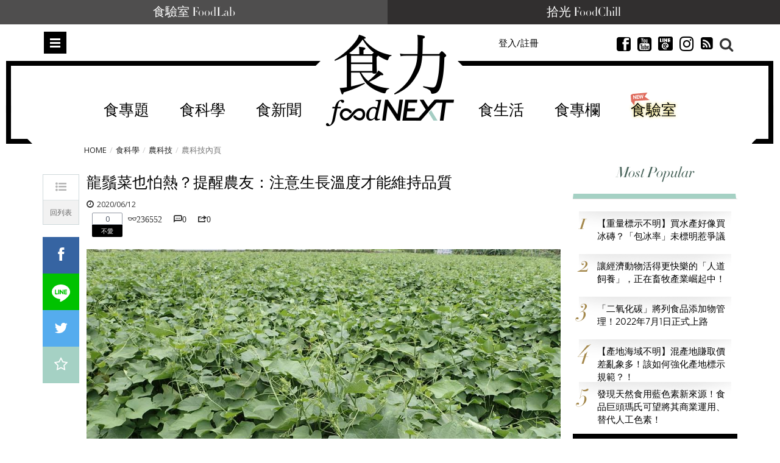

--- FILE ---
content_type: text/html; charset=UTF-8
request_url: https://t.ssp.hinet.net/
body_size: 63
content:
3bede2fc-7389-4914-b06b-fb7fdca0f409!

--- FILE ---
content_type: text/html; charset=utf-8
request_url: https://www.google.com/recaptcha/api2/aframe
body_size: 184
content:
<!DOCTYPE HTML><html><head><meta http-equiv="content-type" content="text/html; charset=UTF-8"></head><body><script nonce="OSH7VVmwsCNncZX-4fzRnQ">/** Anti-fraud and anti-abuse applications only. See google.com/recaptcha */ try{var clients={'sodar':'https://pagead2.googlesyndication.com/pagead/sodar?'};window.addEventListener("message",function(a){try{if(a.source===window.parent){var b=JSON.parse(a.data);var c=clients[b['id']];if(c){var d=document.createElement('img');d.src=c+b['params']+'&rc='+(localStorage.getItem("rc::a")?sessionStorage.getItem("rc::b"):"");window.document.body.appendChild(d);sessionStorage.setItem("rc::e",parseInt(sessionStorage.getItem("rc::e")||0)+1);localStorage.setItem("rc::h",'1769087786643');}}}catch(b){}});window.parent.postMessage("_grecaptcha_ready", "*");}catch(b){}</script></body></html>